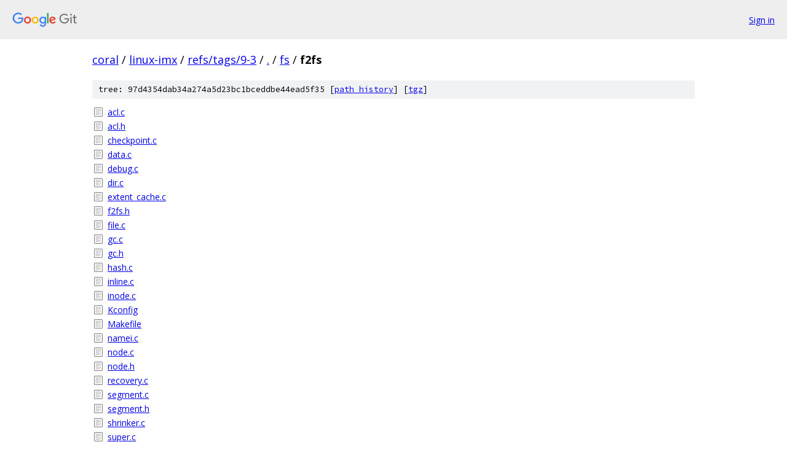

--- FILE ---
content_type: text/html; charset=utf-8
request_url: https://coral.googlesource.com/linux-imx/+/refs/tags/9-3/fs/f2fs/
body_size: 961
content:
<!DOCTYPE html><html lang="en"><head><meta charset="utf-8"><meta name="viewport" content="width=device-width, initial-scale=1"><title>fs/f2fs - linux-imx - Git at Google</title><link rel="stylesheet" type="text/css" href="/+static/base.css"><!-- default customHeadTagPart --></head><body class="Site"><header class="Site-header"><div class="Header"><a class="Header-image" href="/"><img src="//www.gstatic.com/images/branding/lockups/2x/lockup_git_color_108x24dp.png" width="108" height="24" alt="Google Git"></a><div class="Header-menu"> <a class="Header-menuItem" href="https://accounts.google.com/AccountChooser?faa=1&amp;continue=https://coral.googlesource.com/login/linux-imx/%2B/refs/tags/9-3/fs/f2fs">Sign in</a> </div></div></header><div class="Site-content"><div class="Container "><div class="Breadcrumbs"><a class="Breadcrumbs-crumb" href="/?format=HTML">coral</a> / <a class="Breadcrumbs-crumb" href="/linux-imx/">linux-imx</a> / <a class="Breadcrumbs-crumb" href="/linux-imx/+/refs/tags/9-3">refs/tags/9-3</a> / <a class="Breadcrumbs-crumb" href="/linux-imx/+/refs/tags/9-3/">.</a> / <a class="Breadcrumbs-crumb" href="/linux-imx/+/refs/tags/9-3/fs">fs</a> / <span class="Breadcrumbs-crumb">f2fs</span></div><div class="TreeDetail"><div class="u-sha1 u-monospace TreeDetail-sha1">tree: 97d4354dab34a274a5d23bc1bceddbe44ead5f35 [<a href="/linux-imx/+log/refs/tags/9-3/fs/f2fs">path history</a>] <span>[<a href="/linux-imx/+archive/refs/tags/9-3/fs/f2fs.tar.gz">tgz</a>]</span></div><ol class="FileList"><li class="FileList-item FileList-item--regularFile" title="Regular file - acl.c"><a class="FileList-itemLink" href="/linux-imx/+/refs/tags/9-3/fs/f2fs/acl.c">acl.c</a></li><li class="FileList-item FileList-item--regularFile" title="Regular file - acl.h"><a class="FileList-itemLink" href="/linux-imx/+/refs/tags/9-3/fs/f2fs/acl.h">acl.h</a></li><li class="FileList-item FileList-item--regularFile" title="Regular file - checkpoint.c"><a class="FileList-itemLink" href="/linux-imx/+/refs/tags/9-3/fs/f2fs/checkpoint.c">checkpoint.c</a></li><li class="FileList-item FileList-item--regularFile" title="Regular file - data.c"><a class="FileList-itemLink" href="/linux-imx/+/refs/tags/9-3/fs/f2fs/data.c">data.c</a></li><li class="FileList-item FileList-item--regularFile" title="Regular file - debug.c"><a class="FileList-itemLink" href="/linux-imx/+/refs/tags/9-3/fs/f2fs/debug.c">debug.c</a></li><li class="FileList-item FileList-item--regularFile" title="Regular file - dir.c"><a class="FileList-itemLink" href="/linux-imx/+/refs/tags/9-3/fs/f2fs/dir.c">dir.c</a></li><li class="FileList-item FileList-item--regularFile" title="Regular file - extent_cache.c"><a class="FileList-itemLink" href="/linux-imx/+/refs/tags/9-3/fs/f2fs/extent_cache.c">extent_cache.c</a></li><li class="FileList-item FileList-item--regularFile" title="Regular file - f2fs.h"><a class="FileList-itemLink" href="/linux-imx/+/refs/tags/9-3/fs/f2fs/f2fs.h">f2fs.h</a></li><li class="FileList-item FileList-item--regularFile" title="Regular file - file.c"><a class="FileList-itemLink" href="/linux-imx/+/refs/tags/9-3/fs/f2fs/file.c">file.c</a></li><li class="FileList-item FileList-item--regularFile" title="Regular file - gc.c"><a class="FileList-itemLink" href="/linux-imx/+/refs/tags/9-3/fs/f2fs/gc.c">gc.c</a></li><li class="FileList-item FileList-item--regularFile" title="Regular file - gc.h"><a class="FileList-itemLink" href="/linux-imx/+/refs/tags/9-3/fs/f2fs/gc.h">gc.h</a></li><li class="FileList-item FileList-item--regularFile" title="Regular file - hash.c"><a class="FileList-itemLink" href="/linux-imx/+/refs/tags/9-3/fs/f2fs/hash.c">hash.c</a></li><li class="FileList-item FileList-item--regularFile" title="Regular file - inline.c"><a class="FileList-itemLink" href="/linux-imx/+/refs/tags/9-3/fs/f2fs/inline.c">inline.c</a></li><li class="FileList-item FileList-item--regularFile" title="Regular file - inode.c"><a class="FileList-itemLink" href="/linux-imx/+/refs/tags/9-3/fs/f2fs/inode.c">inode.c</a></li><li class="FileList-item FileList-item--regularFile" title="Regular file - Kconfig"><a class="FileList-itemLink" href="/linux-imx/+/refs/tags/9-3/fs/f2fs/Kconfig">Kconfig</a></li><li class="FileList-item FileList-item--regularFile" title="Regular file - Makefile"><a class="FileList-itemLink" href="/linux-imx/+/refs/tags/9-3/fs/f2fs/Makefile">Makefile</a></li><li class="FileList-item FileList-item--regularFile" title="Regular file - namei.c"><a class="FileList-itemLink" href="/linux-imx/+/refs/tags/9-3/fs/f2fs/namei.c">namei.c</a></li><li class="FileList-item FileList-item--regularFile" title="Regular file - node.c"><a class="FileList-itemLink" href="/linux-imx/+/refs/tags/9-3/fs/f2fs/node.c">node.c</a></li><li class="FileList-item FileList-item--regularFile" title="Regular file - node.h"><a class="FileList-itemLink" href="/linux-imx/+/refs/tags/9-3/fs/f2fs/node.h">node.h</a></li><li class="FileList-item FileList-item--regularFile" title="Regular file - recovery.c"><a class="FileList-itemLink" href="/linux-imx/+/refs/tags/9-3/fs/f2fs/recovery.c">recovery.c</a></li><li class="FileList-item FileList-item--regularFile" title="Regular file - segment.c"><a class="FileList-itemLink" href="/linux-imx/+/refs/tags/9-3/fs/f2fs/segment.c">segment.c</a></li><li class="FileList-item FileList-item--regularFile" title="Regular file - segment.h"><a class="FileList-itemLink" href="/linux-imx/+/refs/tags/9-3/fs/f2fs/segment.h">segment.h</a></li><li class="FileList-item FileList-item--regularFile" title="Regular file - shrinker.c"><a class="FileList-itemLink" href="/linux-imx/+/refs/tags/9-3/fs/f2fs/shrinker.c">shrinker.c</a></li><li class="FileList-item FileList-item--regularFile" title="Regular file - super.c"><a class="FileList-itemLink" href="/linux-imx/+/refs/tags/9-3/fs/f2fs/super.c">super.c</a></li><li class="FileList-item FileList-item--regularFile" title="Regular file - trace.c"><a class="FileList-itemLink" href="/linux-imx/+/refs/tags/9-3/fs/f2fs/trace.c">trace.c</a></li><li class="FileList-item FileList-item--regularFile" title="Regular file - trace.h"><a class="FileList-itemLink" href="/linux-imx/+/refs/tags/9-3/fs/f2fs/trace.h">trace.h</a></li><li class="FileList-item FileList-item--regularFile" title="Regular file - xattr.c"><a class="FileList-itemLink" href="/linux-imx/+/refs/tags/9-3/fs/f2fs/xattr.c">xattr.c</a></li><li class="FileList-item FileList-item--regularFile" title="Regular file - xattr.h"><a class="FileList-itemLink" href="/linux-imx/+/refs/tags/9-3/fs/f2fs/xattr.h">xattr.h</a></li></ol></div></div> <!-- Container --></div> <!-- Site-content --><footer class="Site-footer"><div class="Footer"><span class="Footer-poweredBy">Powered by <a href="https://gerrit.googlesource.com/gitiles/">Gitiles</a>| <a href="https://policies.google.com/privacy">Privacy</a>| <a href="https://policies.google.com/terms">Terms</a></span><span class="Footer-formats"><a class="u-monospace Footer-formatsItem" href="?format=TEXT">txt</a> <a class="u-monospace Footer-formatsItem" href="?format=JSON">json</a></span></div></footer></body></html>